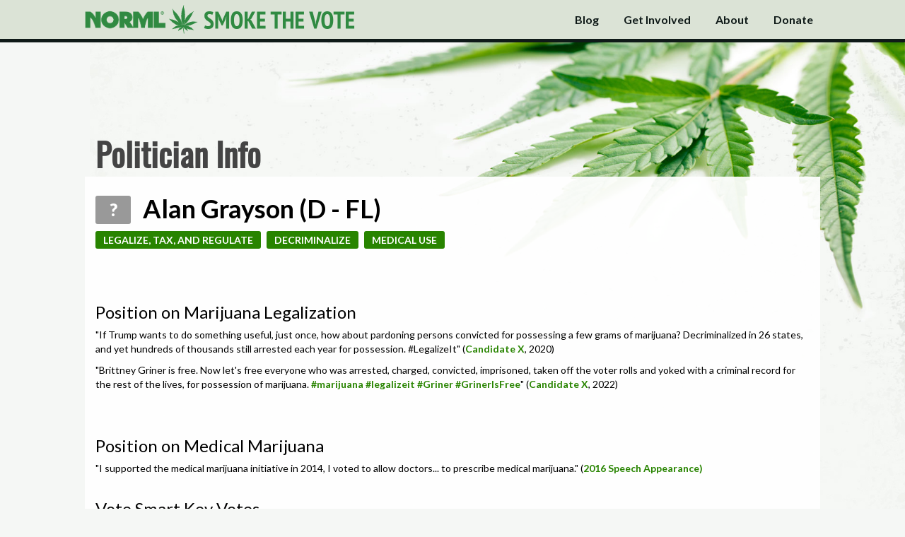

--- FILE ---
content_type: text/html; charset=utf-8
request_url: https://vote.norml.org/politicians/68184
body_size: 9804
content:
<!DOCTYPE html>
<!--[if IE 8]>     <html class="ie8" lang="en"> <![endif]-->
<!--[if !IE 8]><!-->
<html lang="en">
<!--<![endif]-->
<head>
    <link href='//fonts.googleapis.com/css?family=PT+Sans+Narrow:700' rel='stylesheet' type='text/css'>
    <link href='//fonts.googleapis.com/css?family=Lato:400,700,900' rel='stylesheet' type='text/css'>
    <link href="//netdna.bootstrapcdn.com/font-awesome/4.0.3/css/font-awesome.css" rel="stylesheet">
    <meta property="og:title" content="Which Candidate Is the Best on Marijuana Policy?" />
    <meta property="og:image" content="https://vote.norml.org/opengraph.png" />
    <meta property="og:description" content="See the grades for candidates on your ballot" />
    <meta property="og:url" content="https://vote.norml.org" />
    <meta charset="utf-8" />
    <meta http-equiv="X-UA-Compatible" content="IE=edge">
    <meta name="viewport" content="width=device-width, initial-scale=1, maximum-scale=1">
    <title>NORML's Smoke the Vote</title>
    <link rel="/apple-touch-icon-precomposed" href="apple-touch-icon-152x152-precomposed.png">
    <meta name="msapplication-TileImage" content="ms-icon-144.png">
    <meta name="msapplication-TileColor" content="#204308">
    <link rel="stylesheet" href="/css/app.css?1234" type='text/css'>
    <link rel="icon" href="https://vote.norml.org/favicon.png">
    
    <link rel="stylesheet" href="/css/politicians.css?1234" type='text/css'>


    <!--[if lt IE 9]>
        <script src="/lib/html5shiv/html5shiv.js"></script>
        <script src="/lib/respond/respond.js"></script>
    <![endif]-->
    <script async src="https://www.googletagmanager.com/gtag/js?id=UA-11032704-6"></script>
    <script>
        window.dataLayer = window.dataLayer || [];
        function gtag() { dataLayer.push(arguments); }
        gtag('js', new Date());

        gtag('config', 'UA-11032704-6');
    </script>
</head>
<body>

    

<header class="print-hide navbar navbar-fixed-top stv-navbar" role="banner">
    <div class="outer-container">
        <div class="container">
            <div class="navbar-header">
                <a href="/" class="navbar-brand">
                    <span class="nav-logo"></span>
                    <span class="nav-title-inner"></span>
                </a>
                <button class="navbar-toggle" type="button" data-toggle="collapse" data-target=".bs-navbar-collapse">
                    <span class="sr-only">Toggle Navigation</span>
                    <i class="fa fa-chevron-down"></i>
                </button>
            </div>
            <nav class="collapse navbar-collapse bs-navbar-collapse" role="navigation">
                <ul class="nav navbar-nav">
                    <li>
                        <a href="http://blog.norml.org"><span class="button">Blog</span></a>
                    </li>
                    <li>
                        <a href="/getinvolved"><span class="button">Get Involved</span></a>
                    </li>
                    <li>
                        <a href="/about"><span class="button">About</span></a>
                    </li>
                    <li>
                        <a href="https://secure.actblue.com/donate/norml-1?refcode=smokethevote"><span class="button">Donate</span></a>
                    </li>
                </ul>
            </nav>
        </div>
    </div>
    <div id="navigation-bottom"></div>
</header>




<div class="container" id="above-main-container">
</div>
<div class="container" id="main-container">
    <div class="big-title">
        <div class="big-title-inner">
            Politician Info
        </div>
    </div>

    <div id="main">
        <div id="info-container" class="without-photo">

            <div id="" class="grade-u">
                <span id="politician-name">
                    <span class="candidate-score">?</span>
                        <span>
                            Alan Grayson (D - FL)
                        </span>
                </span>
                    <span class="tags">
                        <span class="tag grade-a">LEGALIZE, TAX, AND REGULATE</span>
                        <span class="tag grade-a">DECRIMINALIZE</span>
                        <span class="tag grade-a">MEDICAL USE</span>
                    </span>
                <div id="blurb"></div>
            </div>
        </div>


                <div class="section">
                    <div class="section-title">Position on Marijuana Legalization</div>
                    <p>"<span class="css-1jxf684 r-bcqeeo r-1ttztb7 r-qvutc0 r-poiln3">If Trump wants to do something useful, just once, how about pardoning persons convicted for possessing a few grams of marijuana? Decriminalized in 26 states, and yet hundreds of thousands still arrested each year for possession. </span><span class="r-18u37iz">#LegalizeIt" (<a href="https://x.com/AlanGrayson/status/1344340679166713858" target="_blank" rel="noopener">Candidate X</a>, 2020)</span></p>
<p>"<span class="css-1jxf684 r-bcqeeo r-1ttztb7 r-qvutc0 r-poiln3">Brittney Griner is free. Now let's free everyone who was arrested, charged, convicted, imprisoned, taken off the voter rolls and yoked with a criminal record for the rest of the lives, for possession of marijuana. </span><span class="r-18u37iz"><a class="css-1jxf684 r-bcqeeo r-1ttztb7 r-qvutc0 r-poiln3 r-1loqt21" dir="ltr" role="link" href="https://x.com/hashtag/marijuana?src=hashtag_click">#marijuana</a></span> <span class="r-18u37iz"><a class="css-1jxf684 r-bcqeeo r-1ttztb7 r-qvutc0 r-poiln3 r-1loqt21" dir="ltr" role="link" href="https://x.com/hashtag/legalizeit?src=hashtag_click">#legalizeit</a></span> <span class="r-18u37iz"><a class="css-1jxf684 r-bcqeeo r-1ttztb7 r-qvutc0 r-poiln3 r-1loqt21" dir="ltr" role="link" href="https://x.com/hashtag/Griner?src=hashtag_click">#Griner</a></span> <span class="r-18u37iz"><a class="css-1jxf684 r-bcqeeo r-1ttztb7 r-qvutc0 r-poiln3 r-1loqt21" dir="ltr" role="link" href="https://x.com/hashtag/GrinerIsFree?src=hashtag_click">#GrinerIsFree</a>" (<a href="https://x.com/AlanGrayson/status/1600976681053093888" target="_blank" rel="noopener">Candidate X</a>, 2022)</span></p>
<p>&nbsp;</p>
                </div>
                <div class="section">
                    <div class="section-title">Position on Medical Marijuana</div>
                    <p>"I supported the medical marijuana initiative in 2014, I voted to allow doctors... to prescribe medical marijuana." (<a href="https://www.facebook.com/WMNFNews/videos/10153987497797229" target="_blank" rel="noopener">2016 Speech Appearance)</a></p>
                </div>

        <div class="section">
            <div class="section-title">Vote Smart Key Votes</div>
            <div class="vote-section">
                    <div class="vote-row">
                        <div class="vote-name"><a target="_blank" href="https://votesmart.org/bill/18721">H Amdt 1086: Prohibits States from Penalizing a Bank for Providing Financial Services to Marijuana Businesses</a></div>
                        <div class="vote-result">YES</div>
                    </div>
                    <div class="vote-row">
                        <div class="vote-name"><a target="_blank" href="https://votesmart.org/bill/18274">H Amdt 748: Prohibits Federal Agencies from Preventing States from Authorizing the Use of Medical Marijuana</a></div>
                        <div class="vote-result">YES</div>
                    </div>
            </div>
        </div>


        <a href="/tellus/68184">Know more about this politician's position on marijuana? Tell us!</a>


    </div>

        <div class="footer">
    <a href="https://norml.org">&copy; 2026 The National Organization for the Reform of Marijuana Laws</a>
</div>

    </div>



    <script src="//ajax.googleapis.com/ajax/libs/jquery/1.11.0/jquery.min.js"></script>
    <script src="/js/optimized.js"></script>

    
    <script>
        (function (i, s, o, g, r, a, m) {
            i['GoogleAnalyticsObject'] = r; i[r] = i[r] || function () {
                (i[r].q = i[r].q || []).push(arguments)
            }, i[r].l = 1 * new Date(); a = s.createElement(o),
                m = s.getElementsByTagName(o)[0]; a.async = 1; a.src = g; m.parentNode.insertBefore(a, m)
        })(window, document, 'script', '//www.google-analytics.com/analytics.js', 'ga');

        ga('create', 'UA-49431380-1', 'smokethevote.us');
        ga('send', 'pageview');

    </script>
    <!-- AddThis Smart Layers BEGIN -->
    <!-- Go to http://www.addthis.com/get/smart-layers to customize -->
    <script type="text/javascript" src="//s7.addthis.com/js/300/addthis_widget.js#pubid=ra-53380c5d56f527cd"></script>
    <script type="text/javascript">
        var addthis_config = {
            data_track_clickback: false
        };
        var addthis_share = {
            /*url_transforms : {
                 shorten: {
                      twitter: 'bitly',
                      facebook: 'bitly'
                 }
            },
            shorteners : {
                 bitly : {}
            },*/
            url: 'http://vote.norml.org',
            title: 'Smoke the Vote'
        };
        addthis.layers({
            'theme': 'transparent',
            'share': {
                'position': 'left',
                'services': 'facebook,twitter,email,more',
                'postShareRecommendedMsg': 'Smoke the Vote!'
            },
            'responsive': {
                'maxWidth': '1100px',
                'minWidth': '0px'
            },
            'domain': 'vote.norml.org'
        });
    </script>
    <!-- AddThis Smart Layers END -->
</body>
</html>



